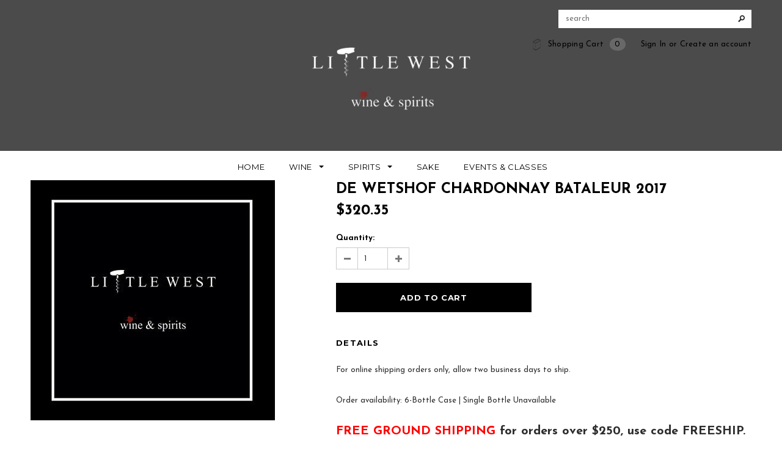

--- FILE ---
content_type: text/css
request_url: https://littlewestwine.com/cdn/shop/t/3/assets/theme-styles-setting.css?v=48605696114746198921503419572
body_size: 1389
content:
html,body{font-size:13px;color:#2d2d2d}body{font-size:100%}a,.blog-detail .user-tags li{color:#000}.page-header h2,.page-header h1{color:#000;text-align:left}.breadcrumb a,.breadcrumb span{color:#848484;text-transform:lowercase}.site-header.on,body{background:#fff;background-position:left top;background-repeat:repeat;background-attachment:scroll}.header-top{background:#ffe8e8;color:#b05d5d}.header-top a.link{color:#b05d5d;border-bottom:1px solid #b05d5d}.site-header p.text_order{color:#fff}.header-bottom{background:#4b4b4b}.header-bottom .selectize-dropdown,.header-bottom .selectize-input,.header-bottom .selectize-input input,.header-panel-bottom .free_shipping{color:#000}.header-bottom .selectize-control.single .selectize-input:after{border-top-color:#000}.customer-area .dropdown-menu a,.header-bottom .top-cart a,.customer-links a,.customer-links{color:#e3e3e3}.customer-area .dropdown-menu a:hover,.header-bottom .top-cart a:hover span.first,.header-bottom .top-cart a:focus span.first,.customer-links a:hover{border-bottom:1px solid #e3e3e3}.header-bottom .search-bar input.input-group-field{background:#fff;border-color:#fff;color:#e3e3e3}.header-bottom .top-cart a #cartCount{background:#686868}.header-bottom.on .top-cart a #cartCount{background:#f02121}.header-bottom .nav-search .icon-search,.header-bottom.on .top-cart a span.first{border-color:#4d4d4d}.site-footer{background:#4c4c4c;background-position:left top;background-repeat:no-repeat;background-attachment:scroll}.footer-bottom{border-color:#fefefe}.footer-top h3{color:#fff}.site-footer a,.footer-bottom address{color:#969696}.site-footer a:hover{color:#fff}.site-footer .col-1 a:hover,.site-footer .col-2 a:hover,.site-footer .col-3 a:hover{border-bottom:1px solid #ffffff}.nav-bar{background-color:#fff}.site-nav>li>a{color:#000}.site-nav>li:hover>a,.site-nav>li:hover>a:hover{color:#9e9e9e}.site-nav li.dropdown .icon-dropdown{border-top-color:#000}.site-nav>li:hover>a>span:first-child,.site-nav>li:hover>a.current>span:first-child{border-color:#9e9e9e}.site-nav>li>a.current>span:first-child{border-color:#000}.site-nav-dropdown{border-style:solid;border-color:#c5cacb;background:#fff}.site-nav .widget-featured-product .widget-title h3,.site-nav a,.site-nav-dropdown li a{color:#000}.site-nav-dropdown li:hover>a{color:#000}.site-nav-dropdown li:hover>a:before{background:#000}.site-nav-dropdown li.dropdown .icon-dropdown{border-top-color:#000}.site-nav .widget-featured-product .btn{color:#000;border-bottom-color:#000}.home-instagram{background-color:#fff8ee}.product-title{text-transform:none}.products-grid .grid-item-border .product-image,.grid-item-border.product-img-box .product-photo-container{border-color:#c3c3c3}.btn,.btn-secondary,.text-continue a,.spr-summary-actions a,#get-rates-submit,.infinite-scrolling a,.infinite-scrolling-homepage a{font-size:13px}.btn,.btn-secondary,.text-continue a:hover,.product-item .btn:hover,.list-category .view:hover,.collection-title a.btn:hover,.list-category .grid-item:hover .collection-title a.btn,#mc_embed_signup .input-group-btn .btn:hover,.btn.spr-button:hover,#get-rates-submit:hover,#create_customer .action-btn input:hover,.template-customers-addresses .grid .large--right a:hover,.content-blog .list-blog .button a:hover,.quick-view .product-shop .btn,.ajax-success-modal .btn-secondary:hover,.infinite-scrolling a:hover,.infinite-scrolling-homepage a:hover{background-color:#000;color:#fff;border-color:#000}.btn:hover,.btn-secondary:hover,.text-continue a,.product-item .btn,.list-category .view,.collection-title a.btn,#mc_embed_signup .input-group-btn .btn,.spr-summary-actions a,.spr-form-actions .btn:hover,.btn.spr-button,#get-rates-submit,#create_customer .action-btn input,.template-customers-addresses .grid .large--right a,.ajax-success-modal .btn-secondary,.infinite-scrolling a,.infinite-scrolling-homepage a{background-color:#fff;color:#030000;border-color:#000}.btn span.arrow{border-left-color:#fff}.btn:hover span.arrow{border-left-color:#030000}.spr-form-actions .btn,.spr-summary-actions a:hover{background-color:#000;color:#fff;border-color:#000}.product-item .btn,.list-category .view{background-color:transparent}.widget-featured-product .btn,.content-blog .list-blog .button a{border-color:#7d7d7d;background-color:#fff;color:#000}.quick-view .product-shop .btn:hover,.product-shop #add-to-cart-form .btn:hover,.cart-row .btn:hover,#dropdown-cart .actions .btn:hover{border-color:#e95144;background-color:#e95144;color:#fff}label,.spr-icon,.widget-title fieldset.box-title legend,.home-instagram .widget-title h3,.sidebar .widget-title,.related-products h2,.recently-viewed-products h2,.refined-widgets>span,.tab-content h4,.tab-content .spr-form-title,.tab-content .spr-review .spr-review-header-title,.tab-content .spr-review .spr-review-header-byline,#email-modal .window-window .window-content .title,#email-modal .window-window .window-content .message,.cart-list .price,#shipping-calculator h3,#add-comment-title,.title-comment,.lookbook-slideshow{color:#000}.product-shop .product-infor label{color:#2d2d2d}blockquote,small,.header-mobile .dropdown-menu,.footer-top h3,.sidebar-custom .widget-title h3 span,.sidebar-custom .widget-title h3 a,.tab-content .spr-review-content-body,.toolbar.toolbar-bottom .page-total,.dropdown-menu>li>a,.panel-group .panel-title,.panel-group .panel-body h4,.tab-content h4,.tab-content .spr-form-label,.tab-content .spr-review .spr-review-header-byline{font-size:13px}#dropdown-cart .text-cart a,.product-label strong,.cart-row label.add-comments span:first-child{font-size:11px}.quickview-button a,.widget-tags li a,.header-top,.header-panel-bottom .free_shipping,#dropdown-cart .summary .label,.newsletter .input-group-btn>.btn,.site-nav .widget-featured-product .btn,.spr-summary-actions a,.toolbar,.cart-title h2,.cart-list input.update,.cart-list a.remove,.cart-row .total-price h3,.swatch label,.product-shop .product-infor label,#email-modal .window-window .window-content .message{font-size:12px}.free-shipping h3,.price-box,.cart-list .price{font-size:14px}.refined-widgets>span,.widget-title h3,.cart-row .btn,.contact-form .location h4,.product-shop .total-price>span,.related-products h2,.recently-viewed-products h2,#shipping-calculator h3,#customer_login .page-header h1,.grid-item h3,.tab-content .spr-form-title,.tab-content .spr-review .spr-review-header-title{font-size:15px}#dropdown-cart .summary .price,.product-shop .prices .compare-price{font-size:17px}.page-header h2,.page-header h1,.home-instagram .widget-title h3,#contactFormWrapper h2,.content-blog .list-blog h3,#add-comment-title,.title-comment,#email-modal .window-window .window-content .title,.widget-title fieldset.box-title legend,.collection-title h3.h5{font-size:21px}.refined-widgets>span,.site-nav>li>a,.header-top,.header-panel-bottom .free_shipping,#dropdown-cart .summary .label,#dropdown-cart .text-cart a,.page-header h2,.page-header h1,.banner h2,.banner-home-bottom .des h4,.widget-title h3,.free-shipping h3,.newsletter .block-title h3 span,#email-modal .window-window .window-content .title,.widget-new-product .widget-title h2,.collection-title a,.related-products h2,.recently-viewed-products h2,#shipping-calculator h3,#add-comment-title,.title-comment,.banner-home-top h4 span,.slide-heading,.footer-top h3,#contactFormWrapper h2,.contact-form .location h4,.content-blog .list-blog .button a,.widget-title fieldset.box-title legend,.product-label strong,.collection-title h3.h5,.nav-tabs,.tab-content .spr-form-title,.spr-summary-actions a,.cart-title h2,.cart-row .total-price h3,.cart-row label.add-comments span:first-child,.loading-modal,table.wishlist-product thead th,.template-customers-account .page-header h4,.template-customers-account .grid .grid-item p>a,.template-customers-addresses .grid .grid-item>p.button>a,.lookbook-slideshow .slide-des p:first-child,.btn,.btn-secondary,.text-continue a,#get-rates-submit,.infinite-scrolling a,.infinite-scrolling-homepage a,.panel-group .panel-title{font-family:Montserrat}body,table th,.toolbar button,.sidebar-custom .widget-title h3,.site-nav .widget-featured-product .widget-title h3,.site-nav .widget-featured-product .btn,.blog-detail .page-header h1{font-family:Josefin Sans}.quickview-button a{font-family:Roboto Condensed}.countdown span,.widget-tags li a,.user-tags li a,.lookbook .slide-text,.template-customers-account .grid .grid-item>h5,.template-customers-addresses .grid .grid-item>h3{font-family:Georgia}.products-grid .product-des{bottom:0}.banner h2{color:#000}.banner p.line{background:#000}.banner p{color:#2d2d2d}@media (max-width: 767px){.header-mobile{width:66.66%}.header-bottom .top-header{width:33.34%}.header-bottom #dropdown-cart{width:300%}}@media (min-width: 768px){.template-collection .sidebar{display:block!important}}@media (max-width: 767px){.template-collection .sidebar{display:none}.template-collection #displayTextLeft{display:block}}.template-product .sidebar{display:none!important}.template-product .col-main{width:100%!important}@media (max-width: 767px){.template-product #displayTextLeft{display:none}}img:hover{opacity:.5;filter:alpha(opacity=50)}.product-img-box .more-view-wrapper img:hover{opacity:.3}.countdown .quickview-clock,.countdown #clock{font-family:Montserrat;font-size:17px}
/*# sourceMappingURL=/cdn/shop/t/3/assets/theme-styles-setting.css.map?v=48605696114746198921503419572 */
